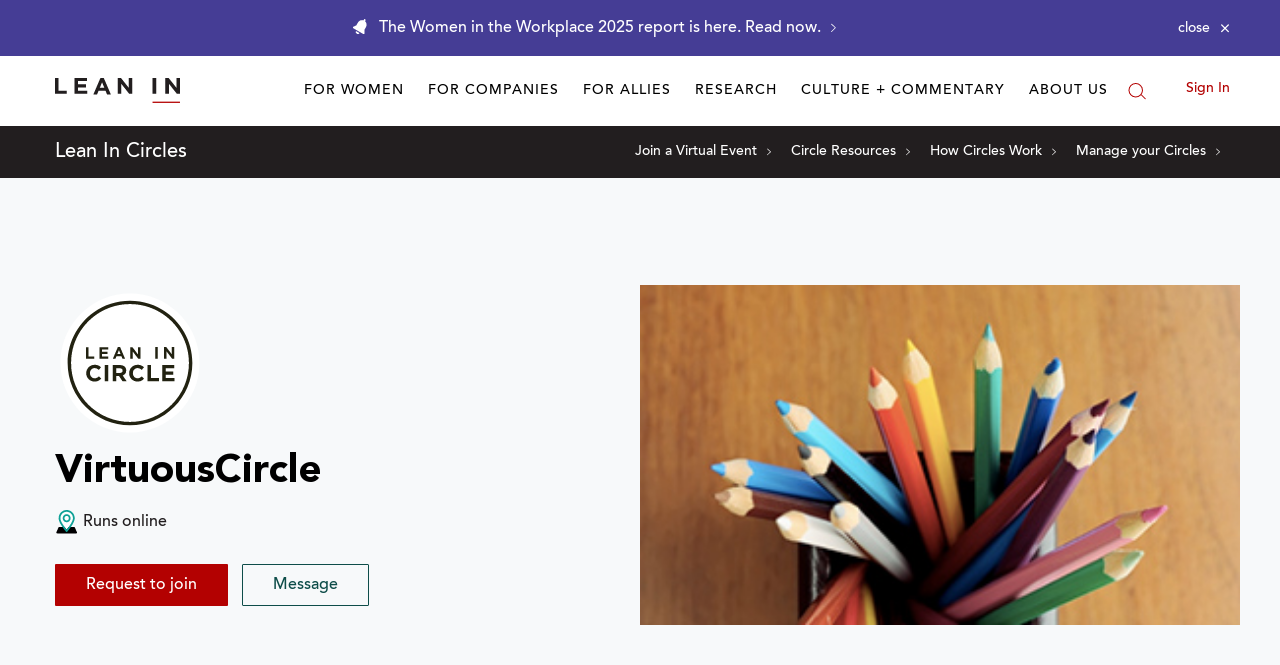

--- FILE ---
content_type: application/javascript
request_url: https://prism.app-us1.com/?a=650002305&u=https%3A%2F%2Fleanin.org%2Fcircles%2Fvirtuouscircle
body_size: 118
content:
window.visitorGlobalObject=window.visitorGlobalObject||window.prismGlobalObject;window.visitorGlobalObject.setVisitorId('9dd9774a-591e-4e7c-8e63-3337408d53c4', '650002305');window.visitorGlobalObject.setWhitelistedServices('', '650002305');